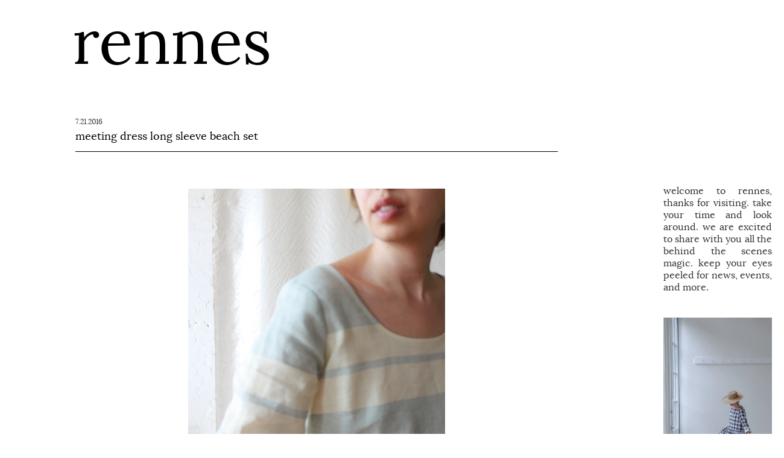

--- FILE ---
content_type: text/html; charset=UTF-8
request_url: http://blog.rennes.us/2016/07/meeting-dress-long-sleeve-beach-set.html
body_size: 5190
content:
<!DOCTYPE html>
<html xmlns='http://www.w3.org/1999/xhtml' xmlns:b='http://www.google.com/2005/gml/b' xmlns:data='http://www.google.com/2005/gml/data' xmlns:expr='http://www.google.com/2005/gml/expr'>
<head>
<link href='https://www.blogger.com/static/v1/widgets/2944754296-widget_css_bundle.css' rel='stylesheet' type='text/css'/>
<meta content='text/html; charset=UTF-8' http-equiv='Content-Type'/>
<link href='http://rennes.us/favicon.ico' rel='icon' type='image/x-icon'/>
<link href='http://blog.rennes.us/' rel='canonical'/>
<link href='http://blog.rennes.us/feeds/posts/default' rel='alternate' title='rennes - Atom' type='application/atom+xml'/>
<link href='http://blog.rennes.us/feeds/posts/default?alt=rss' rel='alternate' title='rennes - RSS' type='application/rss+xml'/>
<link href='http://www.blogger.com/rsd.g?blogID=5400900159729441133' rel='EditURI' title='RSD' type='application/rsd+xml'/>
<link href='http://www.blogger.com/profile/03430859813252772852' rel='me'/>
<link href='http://www.blogger.com/openid-server.g' rel='openid.server'/>
<link href='http://blog.rennes.us/' rel='openid.delegate'/>
<link href='http://fonts.googleapis.com/css?family=Josefin+Sans|Lekton:400,700' rel='stylesheet'/>
<link href='//cdn.shopify.com/s/files/1/0349/5405/t/11/assets/font-lora.css?3158257576535012117' rel='stylesheet' type='text/css'/>
<link href='//backend.rennes.us/blog/blog.css' rel='stylesheet'/>
<script src='//ajax.googleapis.com/ajax/libs/jquery/1.8.1/jquery.min.js'></script>
<script src='//www.google-analytics.com/ga.js'></script>
<script src='//backend.rennes.us/blog/ga.js'></script>
<title>rennes</title>
<style id='page-skin-1' type='text/css'><!--

--></style>
<link href='https://www.blogger.com/dyn-css/authorization.css?targetBlogID=5400900159729441133&amp;zx=e6cdfc1e-037c-4032-a7b2-a73be397e531' media='none' onload='if(media!=&#39;all&#39;)media=&#39;all&#39;' rel='stylesheet'/><noscript><link href='https://www.blogger.com/dyn-css/authorization.css?targetBlogID=5400900159729441133&amp;zx=e6cdfc1e-037c-4032-a7b2-a73be397e531' rel='stylesheet'/></noscript>
<meta name='google-adsense-platform-account' content='ca-host-pub-1556223355139109'/>
<meta name='google-adsense-platform-domain' content='blogspot.com'/>

</head>
<body>
<header>
<a href='http://blog.rennes.us'>
<h1>rennes</h1>
<!--<img alt='rennes' src='http://backend.rennes.us/blog/headline.png'/>-->
</a>
<!--<a href='http://blog.rennes.us'><img alt='rennes' src='http://backend.rennes.us/blog/rennesnewlogo.png'/></a>-->
</header>
<div id='blog_wrapper'>
<div id='blog_posts'>
<div class='section' id='bullshit'><div class='widget Blog' data-version='1' id='Blog1'>
<div class='blog-posts hfeed'>

          <div class="date-outer">
        
<h2 class='date-header'><span>7.21.2016</span></h2>

          <div class="date-posts">
        
<div class='post-outer'>
<div class='post hentry'>
<a name='1072389801846851497'></a>
<h3 class='post-title entry-title'>
<a href='http://blog.rennes.us/2016/07/meeting-dress-long-sleeve-beach-set.html'>meeting dress long sleeve beach set</a>
</h3>
<div class='post-header-line-1'></div>
<div class='post-body entry-content'>
<div class="separator" style="clear: both; text-align: center;">
<a href="https://blogger.googleusercontent.com/img/b/R29vZ2xl/AVvXsEgn_0ZGHzySB56fvx-EhsCm1XuGkck9Ru0jBpVbuIgJ5ti3MFpkvErz6eNC6Fb-QyoWV6EMY-VFTkMaLlq4z3Mwr-a14pCciFoZZVqGjUmkNGXtABvB1YNcNrxgr30BqydA-OALrEHt4WOd/s1600/IMG_4478.png" imageanchor="1" style="margin-left: 1em; margin-right: 1em;"><img border="0" height="640" src="https://blogger.googleusercontent.com/img/b/R29vZ2xl/AVvXsEgn_0ZGHzySB56fvx-EhsCm1XuGkck9Ru0jBpVbuIgJ5ti3MFpkvErz6eNC6Fb-QyoWV6EMY-VFTkMaLlq4z3Mwr-a14pCciFoZZVqGjUmkNGXtABvB1YNcNrxgr30BqydA-OALrEHt4WOd/s640/IMG_4478.png" width="426" /></a></div>
<br />
<div class="separator" style="clear: both; text-align: center;">
<a href="https://blogger.googleusercontent.com/img/b/R29vZ2xl/AVvXsEj9vl1a7DemnO4pTWf9o-p3XNbAXedFlCLieM8T0B-HodycKe6s9jttcZAtD3VB4defiuLiN6lhWwUNhAXu7i4durv350buf0AOlcZEv9nqghUuNop7ZJkT9_V6y9BENj0ujAXLjgUmGf3_/s1600/IMG_4229.png" imageanchor="1" style="margin-left: 1em; margin-right: 1em;"><img border="0" height="640" src="https://blogger.googleusercontent.com/img/b/R29vZ2xl/AVvXsEj9vl1a7DemnO4pTWf9o-p3XNbAXedFlCLieM8T0B-HodycKe6s9jttcZAtD3VB4defiuLiN6lhWwUNhAXu7i4durv350buf0AOlcZEv9nqghUuNop7ZJkT9_V6y9BENj0ujAXLjgUmGf3_/s640/IMG_4229.png" width="426" /></a></div>
<div class="separator" style="clear: both; text-align: center;">
<br /></div>
<div class="separator" style="clear: both; text-align: center;">
<a href="https://blogger.googleusercontent.com/img/b/R29vZ2xl/AVvXsEhu8-hOeCiAyx3EhBy1CkjMWUsdbe5j0iz6FTPirJUVkwKwycPpGCYnXQHGAM5rHYluR33-V_mFEMrUEdwOElaqwfdfvBBcowfz7SUTdtJ24_rBMP2aGQdcQf1i_bqKBnKGVKhyT8rw41O-/s1600/IMG_4267.png" imageanchor="1" style="margin-left: 1em; margin-right: 1em;"><img border="0" height="640" src="https://blogger.googleusercontent.com/img/b/R29vZ2xl/AVvXsEhu8-hOeCiAyx3EhBy1CkjMWUsdbe5j0iz6FTPirJUVkwKwycPpGCYnXQHGAM5rHYluR33-V_mFEMrUEdwOElaqwfdfvBBcowfz7SUTdtJ24_rBMP2aGQdcQf1i_bqKBnKGVKhyT8rw41O-/s640/IMG_4267.png" width="426" /></a></div>
<br />
<div class="separator" style="clear: both; text-align: center;">
<a href="https://blogger.googleusercontent.com/img/b/R29vZ2xl/AVvXsEhHIMz_1tybCwX3pl94TW1D5w-YIaMfTF7euHmsaw9fOeiiBZUJ35b21zFAOX5VioP33eG9yDicTkiK4Vib5-u8tZSu8qOSYNCmStj0RfT_RL3UOjlsEGQff74z1dVckZjD0DDn8mLcdISX/s1600/IMG_4275.png" imageanchor="1" style="margin-left: 1em; margin-right: 1em;"><img border="0" height="640" src="https://blogger.googleusercontent.com/img/b/R29vZ2xl/AVvXsEhHIMz_1tybCwX3pl94TW1D5w-YIaMfTF7euHmsaw9fOeiiBZUJ35b21zFAOX5VioP33eG9yDicTkiK4Vib5-u8tZSu8qOSYNCmStj0RfT_RL3UOjlsEGQff74z1dVckZjD0DDn8mLcdISX/s640/IMG_4275.png" width="426" /></a></div>
<br />
<div class="separator" style="clear: both; text-align: center;">
<a href="https://blogger.googleusercontent.com/img/b/R29vZ2xl/AVvXsEiJns2k8L__9sQvbhRghVwV87kw8JrzTJUzmzLoqfD5ohdpNnUJ6xMSPcVxUhnPb8dpArnCZSsA33-byCF2wDzGoCC2dIIdhn5Tx77_iHyrKNmYNjkOk_JaPtfe6qvW282B-QLMY9mS8pBg/s1600/IMG_4333.png" imageanchor="1" style="margin-left: 1em; margin-right: 1em;"><img border="0" height="640" src="https://blogger.googleusercontent.com/img/b/R29vZ2xl/AVvXsEiJns2k8L__9sQvbhRghVwV87kw8JrzTJUzmzLoqfD5ohdpNnUJ6xMSPcVxUhnPb8dpArnCZSsA33-byCF2wDzGoCC2dIIdhn5Tx77_iHyrKNmYNjkOk_JaPtfe6qvW282B-QLMY9mS8pBg/s640/IMG_4333.png" width="426" /></a></div>
<br />
<div class="separator" style="clear: both; text-align: center;">
<a href="https://blogger.googleusercontent.com/img/b/R29vZ2xl/AVvXsEhUNrnbWImX8WaA2MTQsmM4CcR-v3oNPzYM0Q9CKMlJg2P3jrIXZqUic1WcEiGrmckoU2mfGL_zyunXX0H9N1O8TvVS4fqjyHTDdRlumOzUiZYWDyyXCQjJM_VO1FxK1cLLrmeEebpzt7v9/s1600/IMG_4397.png" imageanchor="1" style="margin-left: 1em; margin-right: 1em;"><img border="0" height="640" src="https://blogger.googleusercontent.com/img/b/R29vZ2xl/AVvXsEhUNrnbWImX8WaA2MTQsmM4CcR-v3oNPzYM0Q9CKMlJg2P3jrIXZqUic1WcEiGrmckoU2mfGL_zyunXX0H9N1O8TvVS4fqjyHTDdRlumOzUiZYWDyyXCQjJM_VO1FxK1cLLrmeEebpzt7v9/s640/IMG_4397.png" width="426" /></a></div>
<br />
<div class="separator" style="clear: both; text-align: center;">
<a href="https://blogger.googleusercontent.com/img/b/R29vZ2xl/AVvXsEjrTMvNgyoU258vpGKx67d4XLfcwoD4jgXtLro1mGuTQ8jDZfOJbShiJFYJybEMykXPR1XdKnBoK4Jv-VWUSVjcPsjOmC0H3i3cVVCRCujoJF5AgkWyJbg7aRdhlwZscJTkbfhcu62rzMOD/s1600/IMG_4464.png" imageanchor="1" style="margin-left: 1em; margin-right: 1em;"><img border="0" height="640" src="https://blogger.googleusercontent.com/img/b/R29vZ2xl/AVvXsEjrTMvNgyoU258vpGKx67d4XLfcwoD4jgXtLro1mGuTQ8jDZfOJbShiJFYJybEMykXPR1XdKnBoK4Jv-VWUSVjcPsjOmC0H3i3cVVCRCujoJF5AgkWyJbg7aRdhlwZscJTkbfhcu62rzMOD/s640/IMG_4464.png" width="426" /></a></div>
<br />
<div class="separator" style="clear: both; text-align: center;">
<a href="https://blogger.googleusercontent.com/img/b/R29vZ2xl/AVvXsEh4Vo33P9K5qC4MtIfO_o2Z5Ouv1PAZHJEyfs3oUGAA9Cvfyu8Zo_roFiBiGTWQYUtLKSx8mA_CUk1vE1bXDqGbyomF5WoOqDVLXrfeOkPOAb2r8-FWiBEbN4rcK2l_55LS9oqh1RQV6H9Q/s1600/IMG_4536.png" imageanchor="1" style="margin-left: 1em; margin-right: 1em;"><img border="0" height="640" src="https://blogger.googleusercontent.com/img/b/R29vZ2xl/AVvXsEh4Vo33P9K5qC4MtIfO_o2Z5Ouv1PAZHJEyfs3oUGAA9Cvfyu8Zo_roFiBiGTWQYUtLKSx8mA_CUk1vE1bXDqGbyomF5WoOqDVLXrfeOkPOAb2r8-FWiBEbN4rcK2l_55LS9oqh1RQV6H9Q/s640/IMG_4536.png" width="426" /></a></div>
<div class="separator" style="clear: both; text-align: center;">
<br /></div>
<div class="separator" style="clear: both; text-align: center;">
working on a few new fun projects this week - first up, the meeting dress (long sleeves! finally! &nbsp;solid colors coming later) in a blue and cream striped linen (or maybe linen and ramie?). &nbsp;it's a beach set! &nbsp;it comes with a matching bag! &nbsp;<a href="http://www.rennes.us/products/meeting-dress-long-sleeve-beach-set">check it out here.&nbsp;</a></div>
<div class="separator" style="clear: both; text-align: center;">
<br /></div>
<div class="separator" style="clear: both; text-align: center;">
other news:</div>
<div class="separator" style="clear: both; text-align: center;">
<br /></div>
<div class="separator" style="clear: both; text-align: center;">
ichi is 25% off today and tomorrow - use code "ichisale" when checking out.</div>
<div class="separator" style="clear: both; text-align: center;">
<br /></div>
<div class="separator" style="clear: both; text-align: center;">
take an additional 25% off all sale items with code "vacation"</div>
<div class="separator" style="clear: both; text-align: center;">
<br /></div>
<div class="separator" style="clear: both; text-align: center;">
!</div>
<div class="separator" style="clear: both; text-align: center;">
<br /></div>
<br />
<div style='clear: both;'></div>
</div>
<div class='post-footer'>
<div class='post-footer-line post-footer-line-1'><span class='post-author vcard'>
</span>
<span class='post-timestamp'>
</span>
<span class='post-comment-link'>
</span>
<span class='post-icons'>
<span class='item-control blog-admin pid-1236400734'>
<a href='https://www.blogger.com/post-edit.g?blogID=5400900159729441133&postID=1072389801846851497&from=pencil' title='Edit Post'>
<img alt='' class='icon-action' height='18' src='https://resources.blogblog.com/img/icon18_edit_allbkg.gif' width='18'/>
</a>
</span>
</span>
</div>
<div class='post-footer-line post-footer-line-2'><span class='post-labels'>
</span>
</div>
<div class='post-footer-line post-footer-line-3'></div>
</div>
</div>
<div class='comments' id='comments'>
<a name='comments'></a>
</div>
</div>

        </div></div>
      
</div>
<div class='blog-pager' id='blog-pager'>
<span id='blog-pager-newer-link'>
<a class='blog-pager-newer-link' href='http://blog.rennes.us/2016/07/blog-post_30.html' id='Blog1_blog-pager-newer-link' title='Newer Post'>Newer Post</a>
</span>
<span id='blog-pager-older-link'>
<a class='blog-pager-older-link' href='http://blog.rennes.us/2016/07/blog-post.html' id='Blog1_blog-pager-older-link' title='Older Post'>Older Post</a>
</span>
<a class='home-link' href='http://blog.rennes.us/'>Home</a>
</div>
<div class='clear'></div>
<div class='post-feeds'>
</div>
</div></div>
</div>
<ul id='sidebar'>
<br/>
<br/>
<br/>
<li> welcome to rennes, thanks for visiting.  take your time and look around.  we are excited to share with you all the behind the scenes magic.  keep your eyes peeled for news, events, and more.   </li>
<br/>
<br/>
<li><a href='http://www.rennes.us'>
<img alt='dress' src='https://cdn.shopify.com/s/files/1/0349/5405/products/casey-1851_2048x2048.jpg?v=1497896666' style='width:200px;height:300px;border:0'/>
</a></li>
<br/>
<br/>
<br/>
<br/>
<br/>
<li><a href='http://www.rennes.us'>
<img alt='shop' src='https://cdn.shopify.com/s/files/1/0349/5405/files/insta-4286_2048x2048.jpg?v=1502155771' style='width:200px;height:300px;border:0'/>
</a></li>
<br/>
<br/>
<br/>
<br/>
<li> visit rennes</li>
<br/>
<li> 135 N 3rd </li>
<li> Philadelphia, PA 19106</li>
<br/>
<li> say hi: info@rennes.us </li>
<br/>
<br/>
<br/>
<br/>
<br/>
<li><a href='http://www.pinterest.com/rennes'>pinterest</a></li>
<li><a href='http://instagram.com/rennes._'>instagram</a></li>
<br/>
<br/>
<br/>
<br/>
<br/>
<br/>
<br/>
<br/>
<br/>
<br/>
</ul>
<!-- <a href='javascript:exclude();' style='border: 1px solid red; padding:2px; margin: 10px'>Block</a> -->
</div>

<script type="text/javascript" src="https://www.blogger.com/static/v1/widgets/2028843038-widgets.js"></script>
<script type='text/javascript'>
window['__wavt'] = 'AOuZoY5v3v8mspucCmF4Bg35z9d4JYrSyw:1769075032071';_WidgetManager._Init('//www.blogger.com/rearrange?blogID\x3d5400900159729441133','//blog.rennes.us/2016/07/meeting-dress-long-sleeve-beach-set.html','5400900159729441133');
_WidgetManager._SetDataContext([{'name': 'blog', 'data': {'blogId': '5400900159729441133', 'title': 'rennes', 'url': 'http://blog.rennes.us/2016/07/meeting-dress-long-sleeve-beach-set.html', 'canonicalUrl': 'http://blog.rennes.us/2016/07/meeting-dress-long-sleeve-beach-set.html', 'homepageUrl': 'http://blog.rennes.us/', 'searchUrl': 'http://blog.rennes.us/search', 'canonicalHomepageUrl': 'http://blog.rennes.us/', 'blogspotFaviconUrl': 'http://blog.rennes.us/favicon.ico', 'bloggerUrl': 'https://www.blogger.com', 'hasCustomDomain': true, 'httpsEnabled': false, 'enabledCommentProfileImages': true, 'gPlusViewType': 'FILTERED_POSTMOD', 'adultContent': false, 'analyticsAccountNumber': '', 'encoding': 'UTF-8', 'locale': 'en', 'localeUnderscoreDelimited': 'en', 'languageDirection': 'ltr', 'isPrivate': false, 'isMobile': false, 'isMobileRequest': false, 'mobileClass': '', 'isPrivateBlog': false, 'isDynamicViewsAvailable': true, 'feedLinks': '\x3clink rel\x3d\x22alternate\x22 type\x3d\x22application/atom+xml\x22 title\x3d\x22rennes - Atom\x22 href\x3d\x22http://blog.rennes.us/feeds/posts/default\x22 /\x3e\n\x3clink rel\x3d\x22alternate\x22 type\x3d\x22application/rss+xml\x22 title\x3d\x22rennes - RSS\x22 href\x3d\x22http://blog.rennes.us/feeds/posts/default?alt\x3drss\x22 /\x3e\n\x3clink rel\x3d\x22service.post\x22 type\x3d\x22application/atom+xml\x22 title\x3d\x22rennes - Atom\x22 href\x3d\x22https://www.blogger.com/feeds/5400900159729441133/posts/default\x22 /\x3e\n\n\x3clink rel\x3d\x22alternate\x22 type\x3d\x22application/atom+xml\x22 title\x3d\x22rennes - Atom\x22 href\x3d\x22http://blog.rennes.us/feeds/1072389801846851497/comments/default\x22 /\x3e\n', 'meTag': '', 'adsenseHostId': 'ca-host-pub-1556223355139109', 'adsenseHasAds': false, 'adsenseAutoAds': false, 'boqCommentIframeForm': true, 'loginRedirectParam': '', 'view': '', 'dynamicViewsCommentsSrc': '//www.blogblog.com/dynamicviews/4224c15c4e7c9321/js/comments.js', 'dynamicViewsScriptSrc': '//www.blogblog.com/dynamicviews/6e0d22adcfa5abea', 'plusOneApiSrc': 'https://apis.google.com/js/platform.js', 'disableGComments': true, 'interstitialAccepted': false, 'sharing': {'platforms': [{'name': 'Get link', 'key': 'link', 'shareMessage': 'Get link', 'target': ''}, {'name': 'Facebook', 'key': 'facebook', 'shareMessage': 'Share to Facebook', 'target': 'facebook'}, {'name': 'BlogThis!', 'key': 'blogThis', 'shareMessage': 'BlogThis!', 'target': 'blog'}, {'name': 'X', 'key': 'twitter', 'shareMessage': 'Share to X', 'target': 'twitter'}, {'name': 'Pinterest', 'key': 'pinterest', 'shareMessage': 'Share to Pinterest', 'target': 'pinterest'}, {'name': 'Email', 'key': 'email', 'shareMessage': 'Email', 'target': 'email'}], 'disableGooglePlus': true, 'googlePlusShareButtonWidth': 0, 'googlePlusBootstrap': '\x3cscript type\x3d\x22text/javascript\x22\x3ewindow.___gcfg \x3d {\x27lang\x27: \x27en\x27};\x3c/script\x3e'}, 'hasCustomJumpLinkMessage': false, 'jumpLinkMessage': 'Read more', 'pageType': 'item', 'postId': '1072389801846851497', 'postImageThumbnailUrl': 'https://blogger.googleusercontent.com/img/b/R29vZ2xl/AVvXsEgn_0ZGHzySB56fvx-EhsCm1XuGkck9Ru0jBpVbuIgJ5ti3MFpkvErz6eNC6Fb-QyoWV6EMY-VFTkMaLlq4z3Mwr-a14pCciFoZZVqGjUmkNGXtABvB1YNcNrxgr30BqydA-OALrEHt4WOd/s72-c/IMG_4478.png', 'postImageUrl': 'https://blogger.googleusercontent.com/img/b/R29vZ2xl/AVvXsEgn_0ZGHzySB56fvx-EhsCm1XuGkck9Ru0jBpVbuIgJ5ti3MFpkvErz6eNC6Fb-QyoWV6EMY-VFTkMaLlq4z3Mwr-a14pCciFoZZVqGjUmkNGXtABvB1YNcNrxgr30BqydA-OALrEHt4WOd/s640/IMG_4478.png', 'pageName': 'meeting dress long sleeve beach set', 'pageTitle': 'rennes: meeting dress long sleeve beach set'}}, {'name': 'features', 'data': {}}, {'name': 'messages', 'data': {'edit': 'Edit', 'linkCopiedToClipboard': 'Link copied to clipboard!', 'ok': 'Ok', 'postLink': 'Post Link'}}, {'name': 'template', 'data': {'name': 'custom', 'localizedName': 'Custom', 'isResponsive': false, 'isAlternateRendering': false, 'isCustom': true}}, {'name': 'view', 'data': {'classic': {'name': 'classic', 'url': '?view\x3dclassic'}, 'flipcard': {'name': 'flipcard', 'url': '?view\x3dflipcard'}, 'magazine': {'name': 'magazine', 'url': '?view\x3dmagazine'}, 'mosaic': {'name': 'mosaic', 'url': '?view\x3dmosaic'}, 'sidebar': {'name': 'sidebar', 'url': '?view\x3dsidebar'}, 'snapshot': {'name': 'snapshot', 'url': '?view\x3dsnapshot'}, 'timeslide': {'name': 'timeslide', 'url': '?view\x3dtimeslide'}, 'isMobile': false, 'title': 'meeting dress long sleeve beach set', 'description': '                           working on a few new fun projects this week - first up, the meeting dress (long sleeves! finally! \xa0solid colors c...', 'featuredImage': 'https://blogger.googleusercontent.com/img/b/R29vZ2xl/AVvXsEgn_0ZGHzySB56fvx-EhsCm1XuGkck9Ru0jBpVbuIgJ5ti3MFpkvErz6eNC6Fb-QyoWV6EMY-VFTkMaLlq4z3Mwr-a14pCciFoZZVqGjUmkNGXtABvB1YNcNrxgr30BqydA-OALrEHt4WOd/s640/IMG_4478.png', 'url': 'http://blog.rennes.us/2016/07/meeting-dress-long-sleeve-beach-set.html', 'type': 'item', 'isSingleItem': true, 'isMultipleItems': false, 'isError': false, 'isPage': false, 'isPost': true, 'isHomepage': false, 'isArchive': false, 'isLabelSearch': false, 'postId': 1072389801846851497}}]);
_WidgetManager._RegisterWidget('_BlogView', new _WidgetInfo('Blog1', 'bullshit', document.getElementById('Blog1'), {'cmtInteractionsEnabled': false, 'lightboxEnabled': true, 'lightboxModuleUrl': 'https://www.blogger.com/static/v1/jsbin/4049919853-lbx.js', 'lightboxCssUrl': 'https://www.blogger.com/static/v1/v-css/828616780-lightbox_bundle.css'}, 'displayModeFull'));
</script>
</body>
</html>

--- FILE ---
content_type: text/css
request_url: http://cdn.shopify.com/s/files/1/0349/5405/t/11/assets/font-lora.css?3158257576535012117
body_size: -95
content:
@font-face{font-family:lora;src:url(//cdn.shopify.com/s/files/1/0349/5405/t/11/assets/font-lora-regular-webfont.woff2?v=4033652196511933234) format("woff2");src:url(//cdn.shopify.com/s/files/1/0349/5405/t/11/assets/font-lora-regular-webfont.woff?v=8375036445140995330) format("woff")}@font-face{font-family:lora;src:url(//cdn.shopify.com/s/files/1/0349/5405/t/11/assets/font-lora-bold-webfont.woff2?v=7905524624119314171) format("woff2");src:url(//cdn.shopify.com/s/files/1/0349/5405/t/11/assets/font-lora-bold-webfont.woff?v=3499278833249166010) format("woff");font-weight:700}@font-face{font-family:lora;src:url(//cdn.shopify.com/s/files/1/0349/5405/t/11/assets/font-lora-italic-webfont.woff2?v=4666668119444245217) format("woff2");src:url(//cdn.shopify.com/s/files/1/0349/5405/t/11/assets/font-lora-italic-webfont.woff?v=2667773484725260817) format("woff");font-style:italic}@font-face{font-family:lora;src:url(//cdn.shopify.com/s/files/1/0349/5405/t/11/assets/font-lora-bolditalic-webfont.woff2?v=635677820669498111) format("woff2");src:url(//cdn.shopify.com/s/files/1/0349/5405/t/11/assets/font-lora-bolditalic-webfont.woff?v=14823650684208182727) format("woff");font-weight:700;font-style:italic}
/*# sourceMappingURL=/s/files/1/0349/5405/t/11/assets/font-lora.css.map?3158257576535012117= */


--- FILE ---
content_type: text/javascript
request_url: http://backend.rennes.us/blog/ga.js
body_size: 186
content:
function exclude()
{
	pageTracker._setVar("gat_ignore");
	alert('Excluded.');
}

function setup_ga()
{
	var ID = "UA-8996874-3";
	var pageTracker = _gat._getTracker(ID);
	pageTracker._trackPageview();
}

$(document).ready(setup_ga);
